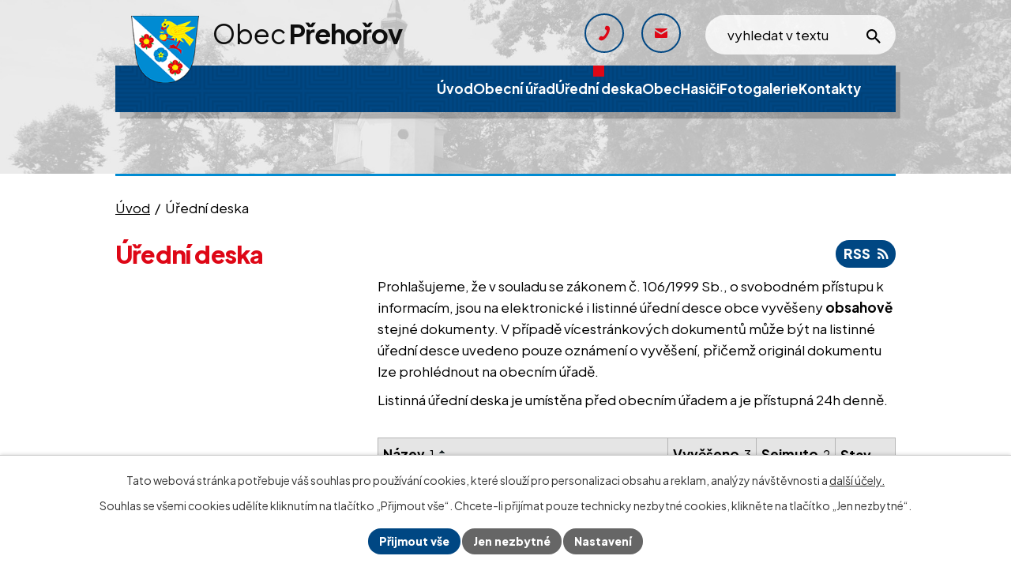

--- FILE ---
content_type: text/html; charset=utf-8
request_url: https://www.prehorov.cz/uredni-deska?tagsRenderer-tag=2018&mainSection-dataAggregatorCalendar-10866574-date=202404&noticeOverview-noticesGrid-grid-page=27&noticeOverview-noticesGrid-grid-order=name%3Da%26archived%3Dd%26added%3Da&noticeOverview-noticesGrid-grid-itemsPerPage=10
body_size: 13195
content:
<!DOCTYPE html>
<html lang="cs" data-lang-system="cs">
	<head>



		<!--[if IE]><meta http-equiv="X-UA-Compatible" content="IE=EDGE"><![endif]-->
			<meta name="viewport" content="width=device-width, initial-scale=1, user-scalable=yes">
			<meta http-equiv="content-type" content="text/html; charset=utf-8" />
			<meta name="robots" content="index,follow" />
			<meta name="author" content="Antee s.r.o." />
			<meta name="description" content="Obec se nachází 3,5 km jihovýchodně od Soběslavi v okrese Tábor v Jihočeském kraji v nadmořské výšce 415 metrů." />
			<meta name="keywords" content="Jihočeský kraj, obec, Přehořov, Kvasejovice, Hrušova Lhota" />
			<meta name="viewport" content="width=device-width, initial-scale=1, user-scalable=yes" />
<title>Úřední deska | Obec Přehořov</title>

		<link rel="stylesheet" type="text/css" href="https://cdn.antee.cz/jqueryui/1.8.20/css/smoothness/jquery-ui-1.8.20.custom.css?v=2" integrity="sha384-969tZdZyQm28oZBJc3HnOkX55bRgehf7P93uV7yHLjvpg/EMn7cdRjNDiJ3kYzs4" crossorigin="anonymous" />
		<link rel="stylesheet" type="text/css" href="/style.php?nid=UUdBSg==&amp;ver=1768399196" />
		<link rel="stylesheet" type="text/css" href="/css/libs.css?ver=1768399900" />
		<link rel="stylesheet" type="text/css" href="https://cdn.antee.cz/genericons/genericons/genericons.css?v=2" integrity="sha384-DVVni0eBddR2RAn0f3ykZjyh97AUIRF+05QPwYfLtPTLQu3B+ocaZm/JigaX0VKc" crossorigin="anonymous" />

		<script src="/js/jquery/jquery-3.0.0.min.js" ></script>
		<script src="/js/jquery/jquery-migrate-3.1.0.min.js" ></script>
		<script src="/js/jquery/jquery-ui.min.js" ></script>
		<script src="/js/jquery/jquery.ui.touch-punch.min.js" ></script>
		<script src="/js/libs.min.js?ver=1768399900" ></script>
		<script src="/js/ipo.min.js?ver=1768399889" ></script>
			<script src="/js/locales/cs.js?ver=1768399196" ></script>

			<script src='https://www.google.com/recaptcha/api.js?hl=cs&render=explicit' ></script>

		<link href="/uredni-deska?action=atom" type="application/atom+xml" rel="alternate" title="Úřední deska">
		<link href="/e-kronika-2013?action=atom" type="application/atom+xml" rel="alternate" title="E-kronika 2013">
		<link href="/aktuality-v-obci?action=atom" type="application/atom+xml" rel="alternate" title="Aktuality v obci">
		<link href="/e-kronika-2014?action=atom" type="application/atom+xml" rel="alternate" title="E-kronika 2014">
		<link href="/e-kronika-2015?action=atom" type="application/atom+xml" rel="alternate" title="E-kronika 2015">
		<link href="/e-kronika-2016?action=atom" type="application/atom+xml" rel="alternate" title="E-kronika 2016">
		<link href="/e-kronika-2017?action=atom" type="application/atom+xml" rel="alternate" title="E-kronika 2017">
		<link href="/e-kronika-2018?action=atom" type="application/atom+xml" rel="alternate" title="E-kronika 2018">
		<link href="/e-kronika-2019?action=atom" type="application/atom+xml" rel="alternate" title="E-kronika 2019">
		<link href="/e-kronika-2020?action=atom" type="application/atom+xml" rel="alternate" title="E-kronika 2020">
		<link href="/hasici-aktuality-2021?action=atom" type="application/atom+xml" rel="alternate" title="Hasiči - Aktuality 2021">
		<link href="/e-kronika-2021?action=atom" type="application/atom+xml" rel="alternate" title="E-kronika 2021">
		<link href="/e-kronika-2022?action=atom" type="application/atom+xml" rel="alternate" title="E-kronika 2022">
		<link href="/e-kronika-2023?action=atom" type="application/atom+xml" rel="alternate" title="E-kronika 2023">
		<link href="/projekty-publicita?action=atom" type="application/atom+xml" rel="alternate" title="Projekty - publicita">
		<link href="/aktuality-hasici?action=atom" type="application/atom+xml" rel="alternate" title="E-kronika 2024">
		<link href="/archiv-rozpoctu-a-financnich-dokumentu?action=atom" type="application/atom+xml" rel="alternate" title="Archiv rozpočtů a finančních dokumentů">
		<link href="/hasici-aktuality-2025?action=atom" type="application/atom+xml" rel="alternate" title="E-kronika 2025">
		<link href="/aktuality-2026?action=atom" type="application/atom+xml" rel="alternate" title="Aktuality 2026">
<meta name="format-detection" content="telephone=no">
<link rel="preconnect" href="https://fonts.googleapis.com">
<link rel="preconnect" href="https://fonts.gstatic.com" crossorigin>
<link href="https://fonts.googleapis.com/css2?family=Plus+Jakarta+Sans:wght@400..800&amp;display=fallback" rel="stylesheet">
<link href="/image.php?nid=2104&amp;oid=11001135" rel="icon" type="image/png">
<link rel="shortcut icon" href="/image.php?nid=2104&amp;oid=11001135">
<script>
ipo.api.live('body', function(el) {
//oprava rozměrů fotek
var getMeta = (url, cb) => {
const img = new Image();
img.onload = () => cb(null, img);
img.onerror = (err) => cb(err);
img.src = url;
};
$("img[data-id='automatic-dimension']").each(function( index, es ) {
getMeta($(this).attr("src"), (err, img) => {
$(this).attr("width", img.naturalWidth);
$(this).attr("height", img.naturalHeight);
});
});
//oprava lazyloading
$("img:not(.not-loaded)").each(function( index, es ) {
if( !$(this).is('[loading]').length ){
$(this).attr("loading", "lazy");
var src = $(this).attr("src");
$(this).attr("data-src", src);
}
});
//přesun vyhledávání
$(el).find(".elasticSearchForm").appendTo(".header-fulltext");
//přejmenování placeholderu
$(el).find(".elasticSearchForm input[type='text']").attr("placeholder", "vyhledat v textu");
//funkce pro zobrazování, skrývání vyhledávání a ovládání na desktopu
$(el).find(".elasticSearchForm input[type='text']").on("click change focus", function() {
if ( $(this).val() )
{
$(el).find(".elasticSearchForm").addClass("active");
}
else
{
$(el).find(".elasticSearchForm").removeClass("active");
}
});
//funkce na přidání posuvníku
function displayWhisperer()
{
if( !$(".elasticSearch-autocompleteResult").is(':empty')  )
{
$("body").addClass("apply-scroll");
}
else
{
$("body").removeClass("apply-scroll");
}
}
$(".elasticSearchForm input[type='text']").keyup(function() {
$.ajax({
type: "POST",
data: 'keyword=' + $(this).val(),
beforeSend: function() {
displayWhisperer();
},
success: function(data) {
displayWhisperer();
}
});
});
});
//funkce pro zobrazování a skrývání vyhledávání
ipo.api.live(".header-fulltext > a", function(el){
var ikonaLupa = $(el).find(".ikona-lupa");
$(el).click(function(e) {
e.preventDefault();
$(this).toggleClass("search-active");
$("body").toggleClass("search-active");
if($(this).hasClass("search-active"))
{
$(ikonaLupa).text('X');
$(ikonaLupa).attr("title","Zavřít vyhledávání");
}
else
{
$(this).removeClass("search-active");
$("body").removeClass("search-active");
if( $("body").hasClass("apply-scroll") )
{
$("body").removeClass("apply-scroll");
}
$(ikonaLupa).attr("title","Otevřít vyhledávání");
$(".elasticSearchForm input[type=text]").val("");
}
$(".elasticSearchForm input[type=text]").focus();
});
});
//označení položek, které mají submenu
ipo.api.live('#ipotopmenu ul.topmenulevel1 li.topmenuitem1', function(el) {
var submenu2 = $(el).find("ul.topmenulevel2");
if (submenu2.length)
{
var title_link = $(el).find("> a").text();
$(submenu2).append("<h3>"+title_link+"</\h3>");
$(el).addClass("hasSubmenu");
$(el).find("> a").after("<span class='open-submenu' />");
}
});
//wrapnutí spanu do poležek první úrovně
ipo.api.live('#ipotopmenu ul.topmenulevel1 li.topmenuitem1 > a', function(el) {
$(el).wrapInner("<span>");
});
//rozbaleni menu
$(function() {
if (window.innerWidth <= 1024)
{
$(".topmenulevel1 > li.hasSubmenu").each(function( index, es ) {
if( $(es).hasClass("active") )
{
$(".topmenulevel1 > li.hasSubmenu.active > ul.topmenulevel2").css("display","block");
$(".topmenulevel1 > li.hasSubmenu.active > .open-submenu").addClass("see-more");
}
$(es).find("> .open-submenu").click(function(e) {
if( $(es).hasClass("active") && $(this).hasClass("see-more") )
{
$(this).removeClass("see-more");
$(es).find("> ul.topmenulevel2").css("display","none");
}
else{
$(this).toggleClass("see-more");
if($(this).hasClass("see-more")) {
$("ul.topmenulevel2").css("display","none");
$(this).next("ul.topmenulevel2").css("display","block");
$(".topmenulevel1 > li > a").removeClass("see-more");
$(this).addClass("see-more");
} else {
$(this).removeClass("see-more");
$(this).next("ul.topmenulevel2").css("display","none");
}
}
});
});
}
});
ipo.api.live('#ipotopmenu ul.topmenulevel2 li.topmenuitem2', function(el) {
var submenu3 = $(el).find("ul.topmenulevel3");
if (submenu3.length)
{
var title_link = $(el).find("> a").text();
$(submenu3).append("<h4>"+title_link+"</\h4>");
$(el).addClass("hasSubmenu");
$(el).find("> a").after("<span class='open-submenu' />");
}
});
ipo.api.live('#ipotopmenu ul.topmenulevel2 li.topmenuitem2 > a', function(el) {
$(el).wrapInner("<span>");
});
//rozbaleni menu
$(function() {
if (window.innerWidth <= 1024)
{
$(".topmenulevel2 > li.hasSubmenu").each(function( index, es ) {
if( $(es).find("> .topmenulevel3 > li.active").length )
{
$(es).addClass("active");
}
if( $(es).hasClass("active") )
{
$(".topmenulevel2 > li.hasSubmenu.active > ul.topmenulevel3").css("display","block");
$(".topmenulevel2 > li.hasSubmenu.active > .open-submenu").addClass("see-more");
}
$(es).find("> .open-submenu").click(function(e) {
if( $(es).hasClass("active") && $(this).hasClass("see-more")  )
{
$(this).removeClass("see-more");
$(es).find("> ul.topmenulevel3").css("display","none");
}
else
{
$(this).toggleClass("see-more");
if( $(this).hasClass("see-more") )
{
$("ul.topmenulevel3").css("display","none");
$(".topmenulevel2 > li.hasSubmenu > .open-submenu").removeClass("see-more");
$(this).next("ul.topmenulevel3").css("display","block");
$(this).addClass("see-more");
}
else
{
$(this).removeClass("see-more");
$(this).next("ul.topmenulevel3").css("display","none");
}
}
});
});
}
});
ipo.api.live('#ipotopmenu ul.topmenulevel3 li.topmenuitem3 > a', function(el) {
$(el).wrapInner("<span>");
});
ipo.api.live("body", function(el){
//galerie
$(el).find(".gallery .matrix > li").each(function( index, es ) {
if( $(es).find("div > a img").length )
{
var productImage = $(es).find("div > a img").attr("src");
$(es).find("div > a img").attr("data-imageUrl", productImage);
var productAttribute = $(es).find("div > a img").attr("data-imageUrl");
var productResult = productAttribute.split("&width")[0];
$(es).find("div > a > img").attr("src", productResult);
$(es).find("div > a > img").attr("data-src", productResult);
}
else
{
var link_product = $(es).find(".title > a").attr("href");
$(es).addClass("not-image");
$(es).find("div > h2").after('<a href="'+link_product+'"></\a>');
}
var link_product = $(es).find(".title > a").attr("href");
var title_product = $(es).find(".title").attr("title");
$(es).find(".title a").text(title_product);
$(es).append("<a class='link__wrapper' href='"+link_product+"'><\/a>");
if( $("html[lang='cs']").length ){
$(es).append('<span class="vstup">Vstoupit do alba <svg xmlns="http://www.w3.org/2000/svg" version="1.1" x="0" y="0" width="6" height="10" viewBox="0 0 6 10" xml:space="preserve" enable-background="new 0 0 6 10"><path d="m1.7 9.7 4-4c.2-.2.3-.5.3-.7a1 1 0 0 0-.3-.7l-4-4A1 1 0 0 0 .3.3c-.4.4-.4.9 0 1.4L3.6 5 .3 8.4c-.4.5-.4 1 0 1.4.4.3 1.1.3 1.4-.1z" fill="#d6bea9"/>\span>');
}
if( $("html[lang='en']").length ){
$(es).append('<span class="vstup">Enter the album <svg xmlns="http://www.w3.org/2000/svg" version="1.1" x="0" y="0" width="6" height="10" viewBox="0 0 6 10" xml:space="preserve" enable-background="new 0 0 6 10"><path d="m1.7 9.7 4-4c.2-.2.3-.5.3-.7a1 1 0 0 0-.3-.7l-4-4A1 1 0 0 0 .3.3c-.4.4-.4.9 0 1.4L3.6 5 .3 8.4c-.4.5-.4 1 0 1.4.4.3 1.1.3 1.4-.1z" fill="#d6bea9"/>\span>');
}
if( $("html[lang='de']").length ){
$(es).append('<span class="vstup">Eintreten <svg xmlns="http://www.w3.org/2000/svg" version="1.1" x="0" y="0" width="6" height="10" viewBox="0 0 6 10" xml:space="preserve" enable-background="new 0 0 6 10"><path d="m1.7 9.7 4-4c.2-.2.3-.5.3-.7a1 1 0 0 0-.3-.7l-4-4A1 1 0 0 0 .3.3c-.4.4-.4.9 0 1.4L3.6 5 .3 8.4c-.4.5-.4 1 0 1.4.4.3 1.1.3 1.4-.1z" fill="#d6bea9"/>\span>');
}
$(es).find("> div > *").unwrap();
});
if( $(el).find(".images > div").length && !$(el).find(".catalog.view-itemDetail").length )
{
$(el).find(".images > div").each(function( index, es ) {
var productImage = $(es).find(".image-inner-wrapper a.image-detail img").attr("data-src");
var productResult = productImage.split("&width")[0];
$(es).find(".image-inner-wrapper a.image-detail img").attr("data-src", productResult);
});
}
else
{
$(el).find(".images > div").each(function( index, es ) {
var productImage = $(es).find(".image-inner-wrapper a.image-detail img").attr("src");
var productResult = productImage.split("&width")[0];
$(es).find(".image-inner-wrapper a.image-detail img").attr("src", productResult);
});
}
//odstranění &width
if( $(el).find(".articles > .article").length ){
$(el).find(".articles > .article").each(function( index, es ) {
if( $(es).find("a:not(.morelink) img").length ){
var productImage = $(es).find("a:not(.morelink) img").attr("data-src");
var productResult = productImage.split("&width")[0];
$(es).find("a:not(.morelink) img").attr("data-src", productResult);
}
});
}
//přidání třídy action-button
$(el).find(".backlink, .event.clearfix > a, .destination > p:last-child > a").addClass("action-button");
//wrapnutí subpage-rozcestníku
$(el).find(".ipo-widget[data-mce-fragment] ul > li > a").wrapInner("<span />");
//přesun patičky
$(el).find("#ipocopyright").insertAfter("#ipocontainer");
});
</script>


 

 


<link rel="preload" href="/image.php?nid=2104&amp;oid=11001155" as="image">
	</head>

	<body id="page1633568" class="subpage1633568"
			
			data-nid="2104"
			data-lid="CZ"
			data-oid="1633568"
			data-layout-pagewidth="1024"
			
			data-slideshow-timer="3"
			
						
				
				data-layout="responsive" data-viewport_width_responsive="1024"
			>



							<div id="snippet-cookiesConfirmation-euCookiesSnp">			<div id="cookieChoiceInfo" class="cookie-choices-info template_1">
					<p>Tato webová stránka potřebuje váš souhlas pro používání cookies, které slouží pro personalizaci obsahu a reklam, analýzy návštěvnosti a 
						<a class="cookie-button more" href="https://navody.antee.cz/cookies" target="_blank">další účely.</a>
					</p>
					<p>
						Souhlas se všemi cookies udělíte kliknutím na tlačítko „Přijmout vše“. Chcete-li přijímat pouze technicky nezbytné cookies, klikněte na tlačítko „Jen nezbytné“.
					</p>
				<div class="buttons">
					<a class="cookie-button action-button ajax" id="cookieChoiceButton" rel=”nofollow” href="/uredni-deska?tagsRenderer-tag=2018&amp;mainSection-dataAggregatorCalendar-10866574-date=202404&amp;noticeOverview-noticesGrid-grid-page=27&amp;noticeOverview-noticesGrid-grid-order=name%3Da%26archived%3Dd%26added%3Da&amp;noticeOverview-noticesGrid-grid-itemsPerPage=10&amp;do=cookiesConfirmation-acceptAll">Přijmout vše</a>
					<a class="cookie-button cookie-button--settings action-button ajax" rel=”nofollow” href="/uredni-deska?tagsRenderer-tag=2018&amp;mainSection-dataAggregatorCalendar-10866574-date=202404&amp;noticeOverview-noticesGrid-grid-page=27&amp;noticeOverview-noticesGrid-grid-order=name%3Da%26archived%3Dd%26added%3Da&amp;noticeOverview-noticesGrid-grid-itemsPerPage=10&amp;do=cookiesConfirmation-onlyNecessary">Jen nezbytné</a>
					<a class="cookie-button cookie-button--settings action-button ajax" rel=”nofollow” href="/uredni-deska?tagsRenderer-tag=2018&amp;mainSection-dataAggregatorCalendar-10866574-date=202404&amp;noticeOverview-noticesGrid-grid-page=27&amp;noticeOverview-noticesGrid-grid-order=name%3Da%26archived%3Dd%26added%3Da&amp;noticeOverview-noticesGrid-grid-itemsPerPage=10&amp;do=cookiesConfirmation-openSettings">Nastavení</a>
				</div>
			</div>
</div>				<div id="ipocontainer">

			<div class="menu-toggler">

				<span>Menu</span>
				<span class="genericon genericon-menu"></span>
			</div>

			<span id="back-to-top">

				<i class="fa fa-angle-up"></i>
			</span>

			<div id="ipoheader">

				<div class="header-inner__container">
	<div class="row header-inner flex-container layout-container">
		<div class="logo">
			<a title="Obec Přehořov" href="/" class="header-logo">
				<span class="znak">
					<img src="/image.php?nid=2104&amp;oid=11001155" width="114" height="113" alt="Obec Přehořov">
				</span>
				<span class="nazev-obce">Obec <strong>Přehořov</strong></span>
			</a>
		</div>
		<div class="header-kontakt flex-container">
			<a title="+420 381 521 344" class="tooltip" href="tel:+420381521344">
				<svg xmlns="http://www.w3.org/2000/svg" width="14" height="19" viewbox="0 0 14 19" xml:space="preserve"><path d="M8.6 10.4c-1.2 2-2.7 4-3.6 3.5-1.4-.7-2.4-1.4-4.2 1s.3 3.2 1.7 3.9c1.6.8 5.9-1.4 9-6.9 3.1-5.3 3-10 1.4-10.9-1.3-.7-3.2-2.1-4.5.6s-.1 3.2 1.2 3.9c1.2.7.2 3-1 4.9" fill="#de0716"></path></svg>
				<span>+420 381 521 344</span>
			</a>
			<a title="podatelna@prehorov.cz" class="tooltip" href="mailto:podatelna@prehorov.cz">
				<svg xmlns="http://www.w3.org/2000/svg" width="16" height="12" viewbox="0 0 16 12" xml:space="preserve"><path d="m.6 1.1 6.6 4.2.8.2.8-.2 6.6-4.2c.5-.2.9-1.1.1-1.1H.5c-.8 0-.4.9.1 1.1m15.1 2.1L8.8 7.4q-.4.3-.8.2t-.8-.2L.3 3.2q-.4-.2-.3.2V11q.2.8.9 1h14.2q.8-.2.9-1V3.4q0-.4-.3-.2" fill="#de0716"></path></svg>
				<span>podatelna@prehorov.cz</span>
			</a>
		</div>
		<div class="header-fulltext">
			<a href="#"><span title="Otevřít vyhledávání" class="ikona-lupa">Ikona</span></a>
		</div>
	</div>
</div>



<div class="subpage-background">
	
		 
		<div class="boxImage">
			<img class="not-loaded" fetchpriority="high" src="/image.php?oid=11001154&amp;nid=2104" width="2000" height="331" alt="Obec Přehořov">
		</div>
		 
		
	
</div><div class="font-enlargement">
	<h4 class="newsheader">
		Změna velikosti písma
	</h4>
	<div class="newsbody">
		<a class="font-smaller" id="font-resizer-smaller">Menší<span class="font-icon"></span></a>
		<a class="font-default" id="font-resizer-default">Standardní</a>
		<a class="font-bigger" id="font-resizer-bigger">Větší<span class="font-icon"></span></a>
	</div>
</div>
<script >

	$(document).ready(function() {
		app.index.changeFontSize(
				'ipopage',
				document.getElementById('font-resizer-smaller'),
				document.getElementById('font-resizer-default'),
				document.getElementById('font-resizer-bigger')
		);
	});
</script>
			</div>

			<div id="ipotopmenuwrapper">

				<div id="ipotopmenu">
<h4 class="hiddenMenu">Horní menu</h4>
<ul class="topmenulevel1"><li class="topmenuitem1 noborder" id="ipomenu10866564"><a href="/">Úvod</a></li><li class="topmenuitem1" id="ipomenu217313"><a href="/obecni-urad">Obecní úřad</a><ul class="topmenulevel2"><li class="topmenuitem2" id="ipomenu217314"><a href="/zakladni-informace">Základní informace</a></li><li class="topmenuitem2" id="ipomenu217315"><a href="/popis-uradu">Popis úřadu</a></li><li class="topmenuitem2" id="ipomenu9253021"><a href="/povinne-zverejnovane-informace">Povinně zveřejňované informace</a></li><li class="topmenuitem2" id="ipomenu217316"><a href="/poskytovani-informaci-prijem-podani">Poskytování informací, příjem podání</a></li><li class="topmenuitem2" id="ipomenu217317"><a href="/vyhlasky-zakony">Vyhlášky, zákony</a></li><li class="topmenuitem2" id="ipomenu11058167"><a href="/archiv-rozpoctu-a-financnich-dokumentu">Archiv rozpočtů a finančních dokumentů</a></li><li class="topmenuitem2" id="ipomenu217319"><a href="/elektronicka-podatelna">Elektronická podatelna</a></li><li class="topmenuitem2" id="ipomenu10961292"><a href="https://cro.justice.cz/" target="_blank">Registr oznámení</a></li><li class="topmenuitem2" id="ipomenu11058260"><a href="/verejne-zakazky">Veřejné zakázky</a></li><li class="topmenuitem2" id="ipomenu4239401"><a href="/poplatky-komunalni-odpad-a-psi">Poplatky - komunální odpad a psi</a></li><li class="topmenuitem2" id="ipomenu1633776"><a href="/krizova-situace">Krizová situace</a></li><li class="topmenuitem2" id="ipomenu11058042"><a href="/uzemni-plan">Územní plán</a></li><li class="topmenuitem2" id="ipomenu9833448"><a href="/projekty-publicita">Projekty - publicita</a></li></ul></li><li class="topmenuitem1 active" id="ipomenu1633568"><a href="/uredni-deska">Úřední deska</a></li><li class="topmenuitem1" id="ipomenu2164357"><a href="/obec">Obec</a><ul class="topmenulevel2"><li class="topmenuitem2" id="ipomenu223151"><a href="/knihovna">Knihovna</a></li><li class="topmenuitem2" id="ipomenu223150"><a href="/prehorov">Přehořov</a></li><li class="topmenuitem2" id="ipomenu223149"><a href="/kvasejovice">Kvasejovice</a></li><li class="topmenuitem2" id="ipomenu223148"><a href="/hrusova-lhota">Hrušova Lhota</a></li><li class="topmenuitem2" id="ipomenu3071977"><a href="/aktuality-v-obci">Aktuality v obci</a></li></ul></li><li class="topmenuitem1" id="ipomenu223152"><a href="/hasici">Hasiči</a><ul class="topmenulevel2"><li class="topmenuitem2" id="ipomenu13023191"><a href="/aktuality-2026">Aktuality 2026</a></li><li class="topmenuitem2" id="ipomenu734218"><a href="/sdh">SDH</a></li><li class="topmenuitem2" id="ipomenu736439"><a href="/jsdh">JSDH</a><ul class="topmenulevel3"><li class="topmenuitem3" id="ipomenu736449"><a href="/jednotka-a-clenove">Jednotka a členové</a></li><li class="topmenuitem3" id="ipomenu11071116"><a href="/hasicska-zbrojnice">Hasičská zbrojnice</a></li><li class="topmenuitem3" id="ipomenu11071160"><a href="/technika-a-vybaveni">Technika a vybavení</a></li><li class="topmenuitem3" id="ipomenu736461"><a href="/vyjezdy">Výjezdy</a></li></ul></li><li class="topmenuitem2" id="ipomenu417694"><a href="/prehled-o-cinnosti">Přehled o činnosti</a></li><li class="topmenuitem2" id="ipomenu2536566"><a href="/e-kronika">E-kronika</a><ul class="topmenulevel3"><li class="topmenuitem3" id="ipomenu11830480"><a href="/hasici-aktuality-2025">E-kronika 2025</a></li><li class="topmenuitem3" id="ipomenu10708239"><a href="/aktuality-hasici">E-kronika 2024</a></li><li class="topmenuitem3" id="ipomenu9628724"><a href="/e-kronika-2023">E-kronika 2023</a></li><li class="topmenuitem3" id="ipomenu8669736"><a href="/e-kronika-2022">E-kronika 2022</a></li><li class="topmenuitem3" id="ipomenu7967192"><a href="/e-kronika-2021">E-kronika 2021</a></li><li class="topmenuitem3" id="ipomenu7341139"><a href="/e-kronika-2020">E-kronika 2020</a></li><li class="topmenuitem3" id="ipomenu6699426"><a href="/e-kronika-2019">E-kronika 2019</a></li><li class="topmenuitem3" id="ipomenu6060804"><a href="/e-kronika-2018">E-kronika 2018</a></li><li class="topmenuitem3" id="ipomenu5419516"><a href="/e-kronika-2017">E-kronika 2017</a></li><li class="topmenuitem3" id="ipomenu4754741"><a href="/e-kronika-2016">E-kronika 2016</a></li><li class="topmenuitem3" id="ipomenu4160393"><a href="/e-kronika-2015">E-kronika 2015</a></li><li class="topmenuitem3" id="ipomenu3596520"><a href="/e-kronika-2014">E-kronika 2014</a></li><li class="topmenuitem3" id="ipomenu3058496"><a href="/e-kronika-2013">E-kronika 2013</a></li><li class="topmenuitem3" id="ipomenu3058505"><a href="/e-kronika-2012">E-kronika 2012</a><ul class="topmenulevel4"><li class="topmenuitem4" id="ipomenu2536613"><a href="/fotogalerie-2012">Fotogalerie 2012</a></li></ul></li><li class="topmenuitem3" id="ipomenu2079959"><a href="/e-kronika-2011">E-kronika 2011</a><ul class="topmenulevel4"><li class="topmenuitem4" id="ipomenu2084438"><a href="/fotogalerie-2011">Fotogalerie 2011</a></li></ul></li><li class="topmenuitem3" id="ipomenu1638219"><a href="/e-kronika-2010">E-kronika 2010</a><ul class="topmenulevel4"><li class="topmenuitem4" id="ipomenu1638232"><a href="/fotogalerie-2010">Fotogalerie 2010</a></li></ul></li><li class="topmenuitem3" id="ipomenu736596"><a href="/e-kronika-2009">E-kronika 2009</a><ul class="topmenulevel4"><li class="topmenuitem4" id="ipomenu1286358"><a href="/fotogalerie-2009">Fotogalerie 2009</a></li></ul></li><li class="topmenuitem3" id="ipomenu1199677"><a href="/e-kronika-2008">E-kronika 2008</a><ul class="topmenulevel4"><li class="topmenuitem4" id="ipomenu836286"><a href="/fotogalerie-2008">Fotogalerie 2008</a></li></ul></li><li class="topmenuitem3" id="ipomenu737111"><a href="/e-kronika-2007-pouze-foto">E-kronika 2007 (pouze foto)</a></li><li class="topmenuitem3" id="ipomenu736604"><a href="/e-kronika-2006-pouze-foto">E-kronika 2006 (pouze foto)</a></li><li class="topmenuitem3" id="ipomenu736667"><a href="/e-kronika-2005-pouze-foto">E-kronika 2005 (pouze foto)</a></li><li class="topmenuitem3" id="ipomenu737074"><a href="/e-kronika-2004-pouze-foto">E-kronika 2004 (pouze foto)</a></li><li class="topmenuitem3" id="ipomenu737102"><a href="/e-kronika-2003-pouze-foto">E-kronika 2003 (pouze foto)</a></li></ul></li><li class="topmenuitem2" id="ipomenu733975"><a href="/historie">Historie</a></li></ul></li><li class="topmenuitem1" id="ipomenu6502724"><a href="/fotogalerie">Fotogalerie</a></li><li class="topmenuitem1" id="ipomenu10866566"><a href="/kontakty">Kontakty</a></li></ul>
					<div class="cleartop"></div>
				</div>
			</div>
			<div id="ipomain">
				<div class="elasticSearchForm elasticSearch-container" id="elasticSearch-form-2768751" >
	<h4 class="newsheader">Vyhledat v textu</h4>
	<div class="newsbody">
<form action="/uredni-deska?tagsRenderer-tag=2018&amp;mainSection-dataAggregatorCalendar-10866574-date=202404&amp;noticeOverview-noticesGrid-grid-page=27&amp;noticeOverview-noticesGrid-grid-order=name%3Da%26archived%3Dd%26added%3Da&amp;noticeOverview-noticesGrid-grid-itemsPerPage=10&amp;do=mainSection-elasticSearchForm-2768751-form-submit" method="post" id="frm-mainSection-elasticSearchForm-2768751-form">
<label hidden="" for="frmform-q">Fulltextové vyhledávání</label><input type="text" placeholder="Vyhledat v textu" autocomplete="off" name="q" id="frmform-q" value=""> 			<input type="submit" value="Hledat" class="action-button">
			<div class="elasticSearch-autocomplete"></div>
</form>
	</div>
</div>

<script >

	app.index.requireElasticSearchAutocomplete('frmform-q', "\/vyhledat-v-textu?do=autocomplete");
</script>
<div class="data-aggregator-calendar" id="data-aggregator-calendar-10866574">
	<h4 class="newsheader">Kalendář akcí</h4>
	<div class="newsbody">
<div id="snippet-mainSection-dataAggregatorCalendar-10866574-cal"><div class="blog-cal ui-datepicker-inline ui-datepicker ui-widget ui-widget-content ui-helper-clearfix ui-corner-all">
	<div class="ui-datepicker-header ui-widget-header ui-helper-clearfix ui-corner-all">
		<a class="ui-datepicker-prev ui-corner-all ajax" href="/uredni-deska?mainSection-dataAggregatorCalendar-10866574-date=202403&amp;tagsRenderer-tag=2018&amp;noticeOverview-noticesGrid-grid-page=27&amp;noticeOverview-noticesGrid-grid-order=name%3Da%26archived%3Dd%26added%3Da&amp;noticeOverview-noticesGrid-grid-itemsPerPage=10&amp;do=mainSection-dataAggregatorCalendar-10866574-reload" title="Předchozí měsíc">
			<span class="ui-icon ui-icon-circle-triangle-w">Předchozí</span>
		</a>
		<a class="ui-datepicker-next ui-corner-all ajax" href="/uredni-deska?mainSection-dataAggregatorCalendar-10866574-date=202405&amp;tagsRenderer-tag=2018&amp;noticeOverview-noticesGrid-grid-page=27&amp;noticeOverview-noticesGrid-grid-order=name%3Da%26archived%3Dd%26added%3Da&amp;noticeOverview-noticesGrid-grid-itemsPerPage=10&amp;do=mainSection-dataAggregatorCalendar-10866574-reload" title="Následující měsíc">
			<span class="ui-icon ui-icon-circle-triangle-e">Následující</span>
		</a>
		<div class="ui-datepicker-title">Duben 2024</div>
	</div>
	<table class="ui-datepicker-calendar">
		<thead>
			<tr>
				<th title="Pondělí">P</th>
				<th title="Úterý">Ú</th>
				<th title="Středa">S</th>
				<th title="Čtvrtek">Č</th>
				<th title="Pátek">P</th>
				<th title="Sobota">S</th>
				<th title="Neděle">N</th>
			</tr>

		</thead>
		<tbody>
			<tr>

				<td>

						<span class="tooltip ui-state-default day-off holiday" title="Velikonoční pondělí">1</span>
				</td>
				<td>

						<span class="tooltip ui-state-default">2</span>
				</td>
				<td>

						<span class="tooltip ui-state-default">3</span>
				</td>
				<td>

						<span class="tooltip ui-state-default">4</span>
				</td>
				<td>

						<span class="tooltip ui-state-default">5</span>
				</td>
				<td>

						<span class="tooltip ui-state-default saturday day-off">6</span>
				</td>
				<td>

						<span class="tooltip ui-state-default sunday day-off">7</span>
				</td>
			</tr>
			<tr>

				<td>

						<span class="tooltip ui-state-default">8</span>
				</td>
				<td>

						<span class="tooltip ui-state-default">9</span>
				</td>
				<td>

						<span class="tooltip ui-state-default">10</span>
				</td>
				<td>

						<span class="tooltip ui-state-default">11</span>
				</td>
				<td>

						<span class="tooltip ui-state-default">12</span>
				</td>
				<td>

						<span class="tooltip ui-state-default saturday day-off">13</span>
				</td>
				<td>

						<span class="tooltip ui-state-default sunday day-off">14</span>
				</td>
			</tr>
			<tr>

				<td>

						<span class="tooltip ui-state-default">15</span>
				</td>
				<td>

						<span class="tooltip ui-state-default">16</span>
				</td>
				<td>

						<span class="tooltip ui-state-default">17</span>
				</td>
				<td>

						<span class="tooltip ui-state-default">18</span>
				</td>
				<td>

						<span class="tooltip ui-state-default">19</span>
				</td>
				<td>

						<span class="tooltip ui-state-default saturday day-off">20</span>
				</td>
				<td>

						<span class="tooltip ui-state-default sunday day-off">21</span>
				</td>
			</tr>
			<tr>

				<td>

						<span class="tooltip ui-state-default">22</span>
				</td>
				<td>

						<span class="tooltip ui-state-default">23</span>
				</td>
				<td>

						<span class="tooltip ui-state-default">24</span>
				</td>
				<td>

						<span class="tooltip ui-state-default">25</span>
				</td>
				<td>

						<span class="tooltip ui-state-default">26</span>
				</td>
				<td>

						<span class="tooltip ui-state-default saturday day-off">27</span>
				</td>
				<td>

						<span class="tooltip ui-state-default sunday day-off">28</span>
				</td>
			</tr>
			<tr>

				<td>

						<span class="tooltip ui-state-default">29</span>
				</td>
				<td>

						<span class="tooltip ui-state-default">30</span>
				</td>
				<td>

						<span class="tooltip ui-state-default day-off holiday ui-datepicker-other-month" title="Svátek práce">1</span>
				</td>
				<td>

						<span class="tooltip ui-state-default ui-datepicker-other-month">2</span>
				</td>
				<td>

						<span class="tooltip ui-state-default ui-datepicker-other-month">3</span>
				</td>
				<td>

						<span class="tooltip ui-state-default saturday day-off ui-datepicker-other-month">4</span>
				</td>
				<td>

						<span class="tooltip ui-state-default sunday day-off ui-datepicker-other-month">5</span>
				</td>
			</tr>
		</tbody>
	</table>
</div>
</div>	</div>
</div>

				<div id="ipomainframe">
					<div id="ipopage">
<div id="iponavigation">
	<h5 class="hiddenMenu">Drobečková navigace</h5>
	<p>
			<a href="/">Úvod</a> <span class="separator">&gt;</span>
			<span class="currentPage">Úřední deska</span>
	</p>

</div>
						<div class="ipopagetext">
							<div class="noticeBoard view-default content with-subscribe">
								
								<h1>Úřední deska</h1>

<div id="snippet--flash"></div>
								
																	
<div class="subscribe-toolbar">
	<a href="/uredni-deska?action=atom" class="action-button tooltip" data-tooltip-content="#tooltip-content"><i class="fa fa-rss"></i> RSS</a>
	<div class="tooltip-wrapper">

		<span id="tooltip-content">Více informací naleznete <a href=/uredni-deska?action=rssGuide>zde</a>.</span>
	</div>
</div>
<hr class="cleaner">
	<div class="paragraph">
		<p>Prohlašujeme, že v souladu se zákonem č. 106/1999 Sb., o svobodném přístupu k informacím, jsou na elektronické i listinné úřední desce obce vyvěšeny <strong>obsahově</strong> stejné dokumenty. V případě vícestránkových dokumentů může být na listinné úřední desce uvedeno pouze oznámení o vyvěšení, přičemž originál dokumentu lze prohlédnout na obecním úřadě.</p>
<p>Listinná úřední deska je umístěna před obecním úřadem a je přístupná 24h denně.</p>			</div>

					<div class="tags table-row auto type-tags">
<form action="/uredni-deska?tagsRenderer-tag=2018&amp;mainSection-dataAggregatorCalendar-10866574-date=202404&amp;noticeOverview-noticesGrid-grid-page=27&amp;noticeOverview-noticesGrid-grid-order=name%3Da%26archived%3Dd%26added%3Da&amp;noticeOverview-noticesGrid-grid-itemsPerPage=10&amp;do=multiTagsRenderer-multiChoiceTags-submit" method="post" id="frm-multiTagsRenderer-multiChoiceTags">
			<a class="box-by-content" href="/uredni-deska?tagsRenderer-tag=2018&amp;mainSection-dataAggregatorCalendar-10866574-date=202404&amp;noticeOverview-noticesGrid-grid-page=27&amp;noticeOverview-noticesGrid-grid-order=name%3Da%26archived%3Dd%26added%3Da&amp;noticeOverview-noticesGrid-grid-itemsPerPage=10" title="Ukázat vše">Kategorie:</a>
<span><input type="checkbox" name="tags[]" id="frm-multiTagsRenderer-multiChoiceTagsiChoiceTags-tags-0" value="2010"><label for="frm-multiTagsRenderer-multiChoiceTagsiChoiceTags-tags-0">2010</label><br></span><span><input type="checkbox" name="tags[]" id="frm-multiTagsRenderer-multiChoiceTagsiChoiceTags-tags-1" value="2011"><label for="frm-multiTagsRenderer-multiChoiceTagsiChoiceTags-tags-1">2011</label><br></span><span><input type="checkbox" name="tags[]" id="frm-multiTagsRenderer-multiChoiceTagsiChoiceTags-tags-2" value="2012"><label for="frm-multiTagsRenderer-multiChoiceTagsiChoiceTags-tags-2">2012</label><br></span><span><input type="checkbox" name="tags[]" id="frm-multiTagsRenderer-multiChoiceTagsiChoiceTags-tags-3" value="2013"><label for="frm-multiTagsRenderer-multiChoiceTagsiChoiceTags-tags-3">2013</label><br></span><span><input type="checkbox" name="tags[]" id="frm-multiTagsRenderer-multiChoiceTagsiChoiceTags-tags-4" value="2014"><label for="frm-multiTagsRenderer-multiChoiceTagsiChoiceTags-tags-4">2014</label><br></span><span><input type="checkbox" name="tags[]" id="frm-multiTagsRenderer-multiChoiceTagsiChoiceTags-tags-5" value="2015"><label for="frm-multiTagsRenderer-multiChoiceTagsiChoiceTags-tags-5">2015</label><br></span><span><input type="checkbox" name="tags[]" id="frm-multiTagsRenderer-multiChoiceTagsiChoiceTags-tags-6" value="2016"><label for="frm-multiTagsRenderer-multiChoiceTagsiChoiceTags-tags-6">2016</label><br></span><span><input type="checkbox" name="tags[]" id="frm-multiTagsRenderer-multiChoiceTagsiChoiceTags-tags-7" value="2017"><label for="frm-multiTagsRenderer-multiChoiceTagsiChoiceTags-tags-7">2017</label><br></span><span><input type="checkbox" name="tags[]" id="frm-multiTagsRenderer-multiChoiceTagsiChoiceTags-tags-8" value="2018"><label for="frm-multiTagsRenderer-multiChoiceTagsiChoiceTags-tags-8">2018</label><br></span><span><input type="checkbox" name="tags[]" id="frm-multiTagsRenderer-multiChoiceTagsiChoiceTags-tags-9" value="2019"><label for="frm-multiTagsRenderer-multiChoiceTagsiChoiceTags-tags-9">2019</label><br></span><span><input type="checkbox" name="tags[]" id="frm-multiTagsRenderer-multiChoiceTagsiChoiceTags-tags-10" value="2020"><label for="frm-multiTagsRenderer-multiChoiceTagsiChoiceTags-tags-10">2020</label><br></span><span><input type="checkbox" name="tags[]" id="frm-multiTagsRenderer-multiChoiceTagsiChoiceTags-tags-11" value="2021"><label for="frm-multiTagsRenderer-multiChoiceTagsiChoiceTags-tags-11">2021</label><br></span><span><input type="checkbox" name="tags[]" id="frm-multiTagsRenderer-multiChoiceTagsiChoiceTags-tags-12" value="2022"><label for="frm-multiTagsRenderer-multiChoiceTagsiChoiceTags-tags-12">2022</label><br></span><span><input type="checkbox" name="tags[]" id="frm-multiTagsRenderer-multiChoiceTagsiChoiceTags-tags-13" value="2023"><label for="frm-multiTagsRenderer-multiChoiceTagsiChoiceTags-tags-13">2023</label><br></span><span><input type="checkbox" name="tags[]" id="frm-multiTagsRenderer-multiChoiceTagsiChoiceTags-tags-14" value="2024"><label for="frm-multiTagsRenderer-multiChoiceTagsiChoiceTags-tags-14">2024</label><br></span><span><input type="checkbox" name="tags[]" id="frm-multiTagsRenderer-multiChoiceTagsiChoiceTags-tags-15" value="2025"><label for="frm-multiTagsRenderer-multiChoiceTagsiChoiceTags-tags-15">2025</label><br></span> <input type="submit" class="action-button" name="filter" id="frmmultiChoiceTags-filter" value="Filtrovat"> </form>
	</div>
	<script >
	$(document).ready(function() {
		$('.tags-selection select[multiple]').select2({
			placeholder: 'Vyberte štítky',
		  	width: '300px'
		});
		$('#frmmultiSelectTags-tags').change(function() {
			$('#frm-multiTagsRenderer-multiSelectTags input[type="submit"]').click();
		});
		$('#frm-multiTagsRenderer-multiChoiceTags input[type="checkbox"]').change(function() {
			$('#frm-multiTagsRenderer-multiChoiceTags input[type="submit"]').click();
		});
	})
</script>
		<hr class="cleaner">
<div id="snippet--overview">	<div id="snippet-noticeOverview-noticesGrid-grid">			<div id="snippet-noticeOverview-noticesGrid-grid-grid">

<form action="/uredni-deska?tagsRenderer-tag=2018&amp;mainSection-dataAggregatorCalendar-10866574-date=202404&amp;noticeOverview-noticesGrid-grid-page=27&amp;noticeOverview-noticesGrid-grid-order=name%3Da%26archived%3Dd%26added%3Da&amp;noticeOverview-noticesGrid-grid-itemsPerPage=10&amp;do=noticeOverview-noticesGrid-grid-form-submit" method="post" id="frm-noticeOverview-noticesGrid-grid-form" class="datagrid">
<table class="datagrid">
	<thead>
		<tr class="header">
			<th class="active"><a href="/uredni-deska?noticeOverview-noticesGrid-grid-by=name&amp;tagsRenderer-tag=2018&amp;mainSection-dataAggregatorCalendar-10866574-date=202404&amp;noticeOverview-noticesGrid-grid-page=27&amp;noticeOverview-noticesGrid-grid-order=name%3Da%26archived%3Dd%26added%3Da&amp;noticeOverview-noticesGrid-grid-itemsPerPage=10&amp;do=noticeOverview-noticesGrid-grid-order" class="datagrid-ajax">N&aacute;zev<span>1</span></a><span class="positioner"><a class="datagrid-ajax active" href="/uredni-deska?noticeOverview-noticesGrid-grid-by=name&amp;noticeOverview-noticesGrid-grid-dir=a&amp;tagsRenderer-tag=2018&amp;mainSection-dataAggregatorCalendar-10866574-date=202404&amp;noticeOverview-noticesGrid-grid-page=27&amp;noticeOverview-noticesGrid-grid-order=name%3Da%26archived%3Dd%26added%3Da&amp;noticeOverview-noticesGrid-grid-itemsPerPage=10&amp;do=noticeOverview-noticesGrid-grid-order"><span class="up"></span></a><a class="datagrid-ajax" href="/uredni-deska?noticeOverview-noticesGrid-grid-by=name&amp;noticeOverview-noticesGrid-grid-dir=d&amp;tagsRenderer-tag=2018&amp;mainSection-dataAggregatorCalendar-10866574-date=202404&amp;noticeOverview-noticesGrid-grid-page=27&amp;noticeOverview-noticesGrid-grid-order=name%3Da%26archived%3Dd%26added%3Da&amp;noticeOverview-noticesGrid-grid-itemsPerPage=10&amp;do=noticeOverview-noticesGrid-grid-order"><span class="down"></span></a></span></th>
		
			<th class="active"><a href="/uredni-deska?noticeOverview-noticesGrid-grid-by=added&amp;tagsRenderer-tag=2018&amp;mainSection-dataAggregatorCalendar-10866574-date=202404&amp;noticeOverview-noticesGrid-grid-page=27&amp;noticeOverview-noticesGrid-grid-order=name%3Da%26archived%3Dd%26added%3Da&amp;noticeOverview-noticesGrid-grid-itemsPerPage=10&amp;do=noticeOverview-noticesGrid-grid-order" class="datagrid-ajax">Vyv&#283;&scaron;eno<span>3</span></a><span class="positioner"><a class="datagrid-ajax active" href="/uredni-deska?noticeOverview-noticesGrid-grid-by=added&amp;noticeOverview-noticesGrid-grid-dir=a&amp;tagsRenderer-tag=2018&amp;mainSection-dataAggregatorCalendar-10866574-date=202404&amp;noticeOverview-noticesGrid-grid-page=27&amp;noticeOverview-noticesGrid-grid-order=name%3Da%26archived%3Dd%26added%3Da&amp;noticeOverview-noticesGrid-grid-itemsPerPage=10&amp;do=noticeOverview-noticesGrid-grid-order"><span class="up"></span></a><a class="datagrid-ajax" href="/uredni-deska?noticeOverview-noticesGrid-grid-by=added&amp;noticeOverview-noticesGrid-grid-dir=d&amp;tagsRenderer-tag=2018&amp;mainSection-dataAggregatorCalendar-10866574-date=202404&amp;noticeOverview-noticesGrid-grid-page=27&amp;noticeOverview-noticesGrid-grid-order=name%3Da%26archived%3Dd%26added%3Da&amp;noticeOverview-noticesGrid-grid-itemsPerPage=10&amp;do=noticeOverview-noticesGrid-grid-order"><span class="down"></span></a></span></th>
		
			<th class="active"><a href="/uredni-deska?noticeOverview-noticesGrid-grid-by=archived&amp;tagsRenderer-tag=2018&amp;mainSection-dataAggregatorCalendar-10866574-date=202404&amp;noticeOverview-noticesGrid-grid-page=27&amp;noticeOverview-noticesGrid-grid-order=name%3Da%26archived%3Dd%26added%3Da&amp;noticeOverview-noticesGrid-grid-itemsPerPage=10&amp;do=noticeOverview-noticesGrid-grid-order" class="datagrid-ajax">Sejmuto<span>2</span></a><span class="positioner"><a class="datagrid-ajax" href="/uredni-deska?noticeOverview-noticesGrid-grid-by=archived&amp;noticeOverview-noticesGrid-grid-dir=a&amp;tagsRenderer-tag=2018&amp;mainSection-dataAggregatorCalendar-10866574-date=202404&amp;noticeOverview-noticesGrid-grid-page=27&amp;noticeOverview-noticesGrid-grid-order=name%3Da%26archived%3Dd%26added%3Da&amp;noticeOverview-noticesGrid-grid-itemsPerPage=10&amp;do=noticeOverview-noticesGrid-grid-order"><span class="up"></span></a><a class="datagrid-ajax active" href="/uredni-deska?noticeOverview-noticesGrid-grid-by=archived&amp;noticeOverview-noticesGrid-grid-dir=d&amp;tagsRenderer-tag=2018&amp;mainSection-dataAggregatorCalendar-10866574-date=202404&amp;noticeOverview-noticesGrid-grid-page=27&amp;noticeOverview-noticesGrid-grid-order=name%3Da%26archived%3Dd%26added%3Da&amp;noticeOverview-noticesGrid-grid-itemsPerPage=10&amp;do=noticeOverview-noticesGrid-grid-order"><span class="down"></span></a></span></th>
		
			<th class="active"><p>Stav</p></th>
		</tr>
	
		<tr class="filters">
			<td><input type="text" size="5" name="filters[name]" id="frm-datagrid-noticeOverview-noticesGrid-grid-form-filters-name" value="" class="text"></td>
		
			<td><input type="text" size="5" name="filters[added]" id="frm-datagrid-noticeOverview-noticesGrid-grid-form-filters-added" value="" class="text"></td>
		
			<td><input type="text" size="5" name="filters[archived]" id="frm-datagrid-noticeOverview-noticesGrid-grid-form-filters-archived" value="" class="text"></td>
		
			<td><select name="filters[isArchived]" id="frm-datagrid-noticeOverview-noticesGrid-grid-form-filters-isArchived" class="select"><option value="N" selected>Aktu&aacute;ln&iacute;</option><option value="A">Archiv</option><option value="B">V&scaron;e</option></select>
			<input type="submit" name="filterSubmit" id="frm-datagrid-noticeOverview-noticesGrid-grid-form-filterSubmit" value="Filtrovat" class="button" title="Filtrovat">
		</td>
		</tr>
	</thead>

	<tfoot>
		<tr class="footer">
			<td colspan="4"> <span class="paginator"><a class="datagrid-ajax" href="/uredni-deska?noticeOverview-noticesGrid-grid-goto=1&amp;tagsRenderer-tag=2018&amp;mainSection-dataAggregatorCalendar-10866574-date=202404&amp;noticeOverview-noticesGrid-grid-page=27&amp;noticeOverview-noticesGrid-grid-order=name%3Da%26archived%3Dd%26added%3Da&amp;noticeOverview-noticesGrid-grid-itemsPerPage=10&amp;do=noticeOverview-noticesGrid-grid-page" title="First"><span class="paginator-first"></span></a><a class="datagrid-ajax" href="/uredni-deska?noticeOverview-noticesGrid-grid-goto=26&amp;tagsRenderer-tag=2018&amp;mainSection-dataAggregatorCalendar-10866574-date=202404&amp;noticeOverview-noticesGrid-grid-page=27&amp;noticeOverview-noticesGrid-grid-order=name%3Da%26archived%3Dd%26added%3Da&amp;noticeOverview-noticesGrid-grid-itemsPerPage=10&amp;do=noticeOverview-noticesGrid-grid-page" title="P&#345;edchoz&iacute;"><span class="paginator-prev"></span></a><span class="paginator-controls"><label for="frm-datagrid-noticeOverview-noticesGrid-grid-form-page">Str&aacute;nka</label> <input type="text" size="1" name="page" id="frm-datagrid-noticeOverview-noticesGrid-grid-form-page" value="27"> z 32</span><a class="datagrid-ajax" href="/uredni-deska?noticeOverview-noticesGrid-grid-goto=28&amp;tagsRenderer-tag=2018&amp;mainSection-dataAggregatorCalendar-10866574-date=202404&amp;noticeOverview-noticesGrid-grid-page=27&amp;noticeOverview-noticesGrid-grid-order=name%3Da%26archived%3Dd%26added%3Da&amp;noticeOverview-noticesGrid-grid-itemsPerPage=10&amp;do=noticeOverview-noticesGrid-grid-page" title="N&aacute;sleduj&iacute;c&iacute;"><span class="paginator-next"></span></a><a class="datagrid-ajax" href="/uredni-deska?noticeOverview-noticesGrid-grid-goto=32&amp;tagsRenderer-tag=2018&amp;mainSection-dataAggregatorCalendar-10866574-date=202404&amp;noticeOverview-noticesGrid-grid-page=27&amp;noticeOverview-noticesGrid-grid-order=name%3Da%26archived%3Dd%26added%3Da&amp;noticeOverview-noticesGrid-grid-itemsPerPage=10&amp;do=noticeOverview-noticesGrid-grid-page" title="Last"><span class="paginator-last"></span></a><input type="submit" name="pageSubmit" id="frm-datagrid-noticeOverview-noticesGrid-grid-form-pageSubmit" value="Zm&#283;nit str&aacute;nku" title="Zm&#283;nit str&aacute;nku"></span> <span class="grid-info">Z&aacute;znamy 261 - 270 z 316 | Zobrazit: <select name="items" id="frm-datagrid-noticeOverview-noticesGrid-grid-form-items"><option value="10" selected>10</option><option value="20">20</option><option value="50">50</option></select><input type="submit" name="itemsSubmit" id="frm-datagrid-noticeOverview-noticesGrid-grid-form-itemsSubmit" value="Zm&#283;nit" title="Zm&#283;nit"></span></td>
		</tr>
	</tfoot>

	<tbody>
		<tr>
			<td><a href="/uredni-deska?action=detail&amp;id=374">volby do Parlamentu &#268;R <span class="tooltip fa fa-file-o" title="1 p&#345;&iacute;loha"></span></a></td>
		
			<td><a href="/uredni-deska?action=detail&amp;id=374">13. 8. 2025</a></td>
		
			<td></td>
		
			<td><a href="/uredni-deska?action=detail&amp;id=374">Aktu&aacute;ln&iacute;</a></td>
		</tr>
	
		<tr class="even">
			<td><a href="/uredni-deska?action=detail&amp;id=376">volby do Parlamentu &#268;R 2025 - OVK, &scaron;kolen&iacute; <span class="tooltip fa fa-file-o" title="1 p&#345;&iacute;loha"></span></a></td>
		
			<td><a href="/uredni-deska?action=detail&amp;id=376">9. 9. 2025</a></td>
		
			<td></td>
		
			<td><a href="/uredni-deska?action=detail&amp;id=376">Aktu&aacute;ln&iacute;</a></td>
		</tr>
	
		<tr>
			<td><a href="/uredni-deska?action=detail&amp;id=4">volby do Poslaneck&eacute; sn&#283;movny Parlamentu &#262;R <span class="tooltip fa fa-file-o" title="1 p&#345;&iacute;loha"></span></a></td>
		
			<td><a href="/uredni-deska?action=detail&amp;id=4">20. 9. 2013</a></td>
		
			<td></td>
		
			<td><a href="/uredni-deska?action=detail&amp;id=4">Aktu&aacute;ln&iacute;</a></td>
		</tr>
	
		<tr class="even">
			<td><a href="/uredni-deska?action=detail&amp;id=108">volby do zastupitelstev 2018 <span class="tooltip fa fa-file-o" title="1 p&#345;&iacute;loha"></span></a></td>
		
			<td><a href="/uredni-deska?action=detail&amp;id=108">11. 7. 2018</a></td>
		
			<td></td>
		
			<td><a href="/uredni-deska?action=detail&amp;id=108">Aktu&aacute;ln&iacute;</a></td>
		</tr>
	
		<tr>
			<td><a href="/uredni-deska?action=detail&amp;id=113">volby do zastupitelstev 2018 <span class="tooltip fa fa-files-o" title="2 p&#345;&iacute;lohy"></span></a></td>
		
			<td><a href="/uredni-deska?action=detail&amp;id=113">6. 10. 2018</a></td>
		
			<td></td>
		
			<td><a href="/uredni-deska?action=detail&amp;id=113">Aktu&aacute;ln&iacute;</a></td>
		</tr>
	
		<tr class="even">
			<td><a href="/uredni-deska?action=detail&amp;id=18">volby do zastupitelstev kraj&#367; 2012 <span class="tooltip fa fa-file-o" title="1 p&#345;&iacute;loha"></span></a></td>
		
			<td><a href="/uredni-deska?action=detail&amp;id=18">14. 8. 2012</a></td>
		
			<td></td>
		
			<td><a href="/uredni-deska?action=detail&amp;id=18">Aktu&aacute;ln&iacute;</a></td>
		</tr>
	
		<tr>
			<td><a href="/uredni-deska?action=detail&amp;id=63">volby do Zastupitelsteva JK <span class="tooltip fa fa-file-o" title="1 p&#345;&iacute;loha"></span></a></td>
		
			<td><a href="/uredni-deska?action=detail&amp;id=63">17. 8. 2016</a></td>
		
			<td></td>
		
			<td><a href="/uredni-deska?action=detail&amp;id=63">Aktu&aacute;ln&iacute;</a></td>
		</tr>
	
		<tr class="even">
			<td><a href="/uredni-deska?action=detail&amp;id=341">Volby do Zastupitelstva Jiho&#269;esk&eacute;ho kraje - Ozn&aacute;men&iacute; o dob&#283; a m&iacute;st&#283; kon&aacute;n&iacute; voleb <span class="tooltip fa fa-file-o" title="1 p&#345;&iacute;loha"></span></a></td>
		
			<td><a href="/uredni-deska?action=detail&amp;id=341">4. 9. 2024</a></td>
		
			<td></td>
		
			<td><a href="/uredni-deska?action=detail&amp;id=341">Aktu&aacute;ln&iacute;</a></td>
		</tr>
	
		<tr>
			<td><a href="/uredni-deska?action=detail&amp;id=326">Volby EP <span class="tooltip fa fa-file-o" title="1 p&#345;&iacute;loha"></span></a></td>
		
			<td><a href="/uredni-deska?action=detail&amp;id=326">20. 5. 2024</a></td>
		
			<td></td>
		
			<td><a href="/uredni-deska?action=detail&amp;id=326">Aktu&aacute;ln&iacute;</a></td>
		</tr>
	
		<tr class="even">
			<td><a href="/uredni-deska?action=detail&amp;id=98">volby prezidenta <span class="tooltip fa fa-file-o" title="1 p&#345;&iacute;loha"></span></a></td>
		
			<td><a href="/uredni-deska?action=detail&amp;id=98">27. 11. 2017</a></td>
		
			<td></td>
		
			<td><a href="/uredni-deska?action=detail&amp;id=98">Aktu&aacute;ln&iacute;</a></td>
		</tr>
	</tbody>
</table>
</form>

</div>		<hr class="cleaner">
	</div></div>
	<div class="paragraph">
					</div>
															</div>
						</div>
					</div>


					

					

					<div class="hrclear"></div>
					<div id="ipocopyright">
<div class="copyright">
	<div class="row copyright__inner flex-container layout-container">
	<div class="copy-info">
		<h5>Obec Přehořov</h5>
		<h6>Adresa</h6>
		<p>
			Přehořov 11<br>
			392 01 Soběslav
		</p>
		<div class="copy-kontakt">
			<p>
				<a href="tel:+420381521344">
					<svg xmlns="http://www.w3.org/2000/svg" width="14" height="19" viewbox="0 0 14 19" xml:space="preserve"><path d="M8.6 10.4c-1.2 2-2.7 4-3.6 3.5-1.4-.7-2.4-1.4-4.2 1s.3 3.2 1.7 3.9c1.6.8 5.9-1.4 9-6.9 3.1-5.3 3-10 1.4-10.9-1.3-.7-3.2-2.1-4.5.6s-.1 3.2 1.2 3.9c1.2.7.2 3-1 4.9" fill="#de0716"></path></svg>
					<span>+420 381 521 344</span>
				</a>
			</p>
			<p>
				<a href="mailto:podatelna@prehorov.cz">
					<svg xmlns="http://www.w3.org/2000/svg" width="16" height="12" viewbox="0 0 16 12" xml:space="preserve"><path d="m.6 1.1 6.6 4.2.8.2.8-.2 6.6-4.2c.5-.2.9-1.1.1-1.1H.5c-.8 0-.4.9.1 1.1m15.1 2.1L8.8 7.4q-.4.3-.8.2t-.8-.2L.3 3.2q-.4-.2-.3.2V11q.2.8.9 1h14.2q.8-.2.9-1V3.4q0-.4-.3-.2" fill="#de0716"></path></svg>
					<span>podatelna@prehorov.cz</span>
				</a>
			</p>
		</div>
	</div>
	<div class="copy-mapa">
		<a title="Zobrazit na mapě" href="https://maps.app.goo.gl/zWXyd5vLsJNro7qP6" target="_blank" rel="noopener noreferrer">
			<img src="/image.php?nid=2104&amp;oid=11001136" width="850" height="388" alt="Mapa">
			<span class="action-button">Zobrazit na mapě</span>
		</a>
	</div>
</div>

<div class="row antee">
	<div class="layout-container">
		© 2026 Obec Přehořov, <a href="mailto:starosta@prehorov.cz">Kontaktovat webmastera</a>, <span id="links"><a href="/mapa-stranek">Mapa stránek</a>, <a href="/prohlaseni-o-pristupnosti">Prohlášení o přístupnosti</a></span><br>ANTEE s.r.o. - <a href="https://www.antee.cz" rel="nofollow">Tvorba webových stránek</a>, Redakční systém IPO
	</div>
</div>
</div>
					</div>
					<div id="ipostatistics">
<script >
	var _paq = _paq || [];
	_paq.push(['disableCookies']);
	_paq.push(['trackPageView']);
	_paq.push(['enableLinkTracking']);
	(function() {
		var u="https://matomo.antee.cz/";
		_paq.push(['setTrackerUrl', u+'piwik.php']);
		_paq.push(['setSiteId', 3218]);
		var d=document, g=d.createElement('script'), s=d.getElementsByTagName('script')[0];
		g.defer=true; g.async=true; g.src=u+'piwik.js'; s.parentNode.insertBefore(g,s);
	})();
</script>
<script >
	$(document).ready(function() {
		$('a[href^="mailto"]').on("click", function(){
			_paq.push(['setCustomVariable', 1, 'Click mailto','Email='+this.href.replace(/^mailto:/i,'') + ' /Page = ' +  location.href,'page']);
			_paq.push(['trackGoal', null]);
			_paq.push(['trackPageView']);
		});

		$('a[href^="tel"]').on("click", function(){
			_paq.push(['setCustomVariable', 1, 'Click telefon','Telefon='+this.href.replace(/^tel:/i,'') + ' /Page = ' +  location.href,'page']);
			_paq.push(['trackPageView']);
		});
	});
</script>
					</div>

					<div id="ipofooter">
						
					</div>
				</div>
			</div>
		</div>
	</body>
</html>


--- FILE ---
content_type: image/svg+xml
request_url: https://www.prehorov.cz/file.php?nid=2104&oid=11001087
body_size: 512
content:
<?xml version="1.0" encoding="utf-8"?>
<!-- Generator: Adobe Illustrator 26.0.0, SVG Export Plug-In . SVG Version: 6.00 Build 0)  -->
<svg version="1.1" id="Light" xmlns="http://www.w3.org/2000/svg" xmlns:xlink="http://www.w3.org/1999/xlink" x="0px" y="0px"
	 viewBox="0 0 18 18" style="enable-background:new 0 0 18 18;" xml:space="preserve">
<g>
	<g>
		<g id="search_00000064319849707710830810000005641652967669846415_">
			<path d="M13,11.3h-0.9L11.8,11c1-1.1,1.6-2.7,1.6-4.3c0-3.7-3-6.7-6.7-6.7S0,3,0,6.7s3,6.7,6.7,6.7c1.6,0,3.2-0.6,4.3-1.6
				l0.3,0.3v0.8l5.1,5.1l1.5-1.5L13,11.3z M6.7,11.3c-2.6,0-4.6-2.1-4.6-4.6s2.1-4.6,4.6-4.6s4.6,2.1,4.6,4.6S9.4,11.3,6.7,11.3z"/>
		</g>
	</g>
</g>
</svg>
